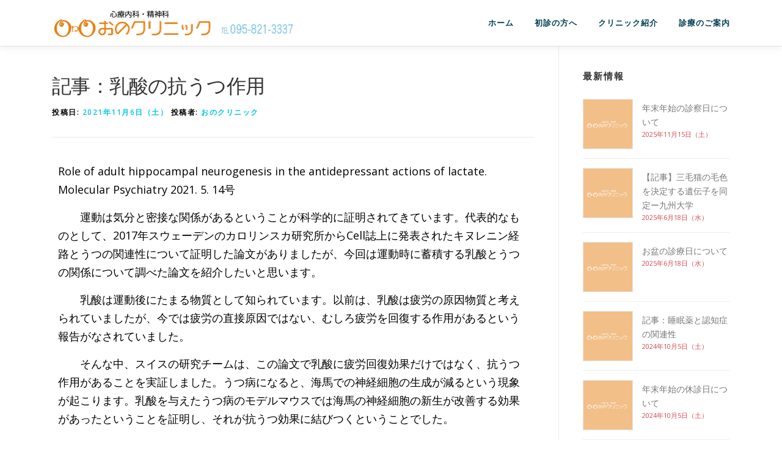

--- FILE ---
content_type: text/html; charset=UTF-8
request_url: https://ono-clinic-nagasaki.com/1230
body_size: 54590
content:
<!DOCTYPE html>
<html dir="ltr" lang="ja" prefix="og: https://ogp.me/ns#">
<head>
<meta charset="UTF-8">
<meta name="viewport" content="width=device-width, initial-scale=1">
<link rel="profile" href="http://gmpg.org/xfn/11">
<title>記事：乳酸の抗うつ作用 | おのクリニック</title>
	<style>img:is([sizes="auto" i], [sizes^="auto," i]) { contain-intrinsic-size: 3000px 1500px }</style>
	
		<!-- All in One SEO 4.9.0 - aioseo.com -->
	<meta name="robots" content="max-snippet:-1, max-image-preview:large, max-video-preview:-1" />
	<meta name="author" content="おのクリニック"/>
	<link rel="canonical" href="https://ono-clinic-nagasaki.com/1230" />
	<meta name="generator" content="All in One SEO (AIOSEO) 4.9.0" />
		<meta property="og:locale" content="ja_JP" />
		<meta property="og:site_name" content="おのクリニック | おのクリニックは心療内科・精神科のクリニックです。" />
		<meta property="og:type" content="article" />
		<meta property="og:title" content="記事：乳酸の抗うつ作用 | おのクリニック" />
		<meta property="og:url" content="https://ono-clinic-nagasaki.com/1230" />
		<meta property="og:image" content="https://ono-clinic-nagasaki.com/wp-content/uploads/2020/06/c87548fa44d70c6fc67e645d1c143da1.png" />
		<meta property="og:image:secure_url" content="https://ono-clinic-nagasaki.com/wp-content/uploads/2020/06/c87548fa44d70c6fc67e645d1c143da1.png" />
		<meta property="article:published_time" content="2021-11-06T07:13:10+00:00" />
		<meta property="article:modified_time" content="2021-11-06T07:17:16+00:00" />
		<meta name="twitter:card" content="summary" />
		<meta name="twitter:title" content="記事：乳酸の抗うつ作用 | おのクリニック" />
		<meta name="twitter:image" content="https://ono-clinic-nagasaki.com/wp-content/uploads/2020/06/c87548fa44d70c6fc67e645d1c143da1.png" />
		<script type="application/ld+json" class="aioseo-schema">
			{"@context":"https:\/\/schema.org","@graph":[{"@type":"Article","@id":"https:\/\/ono-clinic-nagasaki.com\/1230#article","name":"\u8a18\u4e8b\uff1a\u4e73\u9178\u306e\u6297\u3046\u3064\u4f5c\u7528 | \u304a\u306e\u30af\u30ea\u30cb\u30c3\u30af","headline":"\u8a18\u4e8b\uff1a\u4e73\u9178\u306e\u6297\u3046\u3064\u4f5c\u7528","author":{"@id":"https:\/\/ono-clinic-nagasaki.com\/author\/ono-clinic#author"},"publisher":{"@id":"https:\/\/ono-clinic-nagasaki.com\/#organization"},"image":{"@type":"ImageObject","url":"https:\/\/ono-clinic-nagasaki.com\/wp-content\/uploads\/2020\/06\/ono-thumbnail-2.png","width":800,"height":600},"datePublished":"2021-11-06T16:13:10+09:00","dateModified":"2021-11-06T16:17:16+09:00","inLanguage":"ja","mainEntityOfPage":{"@id":"https:\/\/ono-clinic-nagasaki.com\/1230#webpage"},"isPartOf":{"@id":"https:\/\/ono-clinic-nagasaki.com\/1230#webpage"},"articleSection":"\u30d6\u30ed\u30b0"},{"@type":"BreadcrumbList","@id":"https:\/\/ono-clinic-nagasaki.com\/1230#breadcrumblist","itemListElement":[{"@type":"ListItem","@id":"https:\/\/ono-clinic-nagasaki.com#listItem","position":1,"name":"Home","item":"https:\/\/ono-clinic-nagasaki.com","nextItem":{"@type":"ListItem","@id":"https:\/\/ono-clinic-nagasaki.com\/category\/blog#listItem","name":"\u30d6\u30ed\u30b0"}},{"@type":"ListItem","@id":"https:\/\/ono-clinic-nagasaki.com\/category\/blog#listItem","position":2,"name":"\u30d6\u30ed\u30b0","item":"https:\/\/ono-clinic-nagasaki.com\/category\/blog","nextItem":{"@type":"ListItem","@id":"https:\/\/ono-clinic-nagasaki.com\/1230#listItem","name":"\u8a18\u4e8b\uff1a\u4e73\u9178\u306e\u6297\u3046\u3064\u4f5c\u7528"},"previousItem":{"@type":"ListItem","@id":"https:\/\/ono-clinic-nagasaki.com#listItem","name":"Home"}},{"@type":"ListItem","@id":"https:\/\/ono-clinic-nagasaki.com\/1230#listItem","position":3,"name":"\u8a18\u4e8b\uff1a\u4e73\u9178\u306e\u6297\u3046\u3064\u4f5c\u7528","previousItem":{"@type":"ListItem","@id":"https:\/\/ono-clinic-nagasaki.com\/category\/blog#listItem","name":"\u30d6\u30ed\u30b0"}}]},{"@type":"Organization","@id":"https:\/\/ono-clinic-nagasaki.com\/#organization","name":"\u304a\u306e\u30af\u30ea\u30cb\u30c3\u30af","description":"\u304a\u306e\u30af\u30ea\u30cb\u30c3\u30af\u306f\u5fc3\u7642\u5185\u79d1\u30fb\u7cbe\u795e\u79d1\u306e\u30af\u30ea\u30cb\u30c3\u30af\u3067\u3059\u3002","url":"https:\/\/ono-clinic-nagasaki.com\/","logo":{"@type":"ImageObject","url":"https:\/\/ono-clinic-nagasaki.com\/wp-content\/uploads\/2020\/06\/c87548fa44d70c6fc67e645d1c143da1.png","@id":"https:\/\/ono-clinic-nagasaki.com\/1230\/#organizationLogo","width":398,"height":50},"image":{"@id":"https:\/\/ono-clinic-nagasaki.com\/1230\/#organizationLogo"}},{"@type":"Person","@id":"https:\/\/ono-clinic-nagasaki.com\/author\/ono-clinic#author","url":"https:\/\/ono-clinic-nagasaki.com\/author\/ono-clinic","name":"\u304a\u306e\u30af\u30ea\u30cb\u30c3\u30af","image":{"@type":"ImageObject","@id":"https:\/\/ono-clinic-nagasaki.com\/1230#authorImage","url":"https:\/\/secure.gravatar.com\/avatar\/1ed8ce70b110375480da3c260b554b462049ea0a46317c558a384c9cbaf020ae?s=96&d=mm&r=g","width":96,"height":96,"caption":"\u304a\u306e\u30af\u30ea\u30cb\u30c3\u30af"}},{"@type":"WebPage","@id":"https:\/\/ono-clinic-nagasaki.com\/1230#webpage","url":"https:\/\/ono-clinic-nagasaki.com\/1230","name":"\u8a18\u4e8b\uff1a\u4e73\u9178\u306e\u6297\u3046\u3064\u4f5c\u7528 | \u304a\u306e\u30af\u30ea\u30cb\u30c3\u30af","inLanguage":"ja","isPartOf":{"@id":"https:\/\/ono-clinic-nagasaki.com\/#website"},"breadcrumb":{"@id":"https:\/\/ono-clinic-nagasaki.com\/1230#breadcrumblist"},"author":{"@id":"https:\/\/ono-clinic-nagasaki.com\/author\/ono-clinic#author"},"creator":{"@id":"https:\/\/ono-clinic-nagasaki.com\/author\/ono-clinic#author"},"image":{"@type":"ImageObject","url":"https:\/\/ono-clinic-nagasaki.com\/wp-content\/uploads\/2020\/06\/ono-thumbnail-2.png","@id":"https:\/\/ono-clinic-nagasaki.com\/1230\/#mainImage","width":800,"height":600},"primaryImageOfPage":{"@id":"https:\/\/ono-clinic-nagasaki.com\/1230#mainImage"},"datePublished":"2021-11-06T16:13:10+09:00","dateModified":"2021-11-06T16:17:16+09:00"},{"@type":"WebSite","@id":"https:\/\/ono-clinic-nagasaki.com\/#website","url":"https:\/\/ono-clinic-nagasaki.com\/","name":"\u304a\u306e\u30af\u30ea\u30cb\u30c3\u30af","description":"\u304a\u306e\u30af\u30ea\u30cb\u30c3\u30af\u306f\u5fc3\u7642\u5185\u79d1\u30fb\u7cbe\u795e\u79d1\u306e\u30af\u30ea\u30cb\u30c3\u30af\u3067\u3059\u3002","inLanguage":"ja","publisher":{"@id":"https:\/\/ono-clinic-nagasaki.com\/#organization"}}]}
		</script>
		<!-- All in One SEO -->

<link rel='dns-prefetch' href='//fonts.googleapis.com' />
<link rel="alternate" type="application/rss+xml" title="おのクリニック &raquo; フィード" href="https://ono-clinic-nagasaki.com/feed" />
<link rel="alternate" type="application/rss+xml" title="おのクリニック &raquo; コメントフィード" href="https://ono-clinic-nagasaki.com/comments/feed" />
<link rel="alternate" type="application/rss+xml" title="おのクリニック &raquo; 記事：乳酸の抗うつ作用 のコメントのフィード" href="https://ono-clinic-nagasaki.com/1230/feed" />
<meta name="description" content="Role of adult hippocampal neurogenesis in the antidepressant actions of lactate. Molecular Psychiatry 2021. 5. 14号　　運動は気分と密接な関係があるということが科学的に証明されてきています。代表的なものとして、2017年スウェーデンのカロリンスカ研究所からCell誌上に発表されたキヌレニン経路とうつの関連性について証明した論文がありましたが、今回は運動時に蓄積する" /><script type="text/javascript">
/* <![CDATA[ */
window._wpemojiSettings = {"baseUrl":"https:\/\/s.w.org\/images\/core\/emoji\/16.0.1\/72x72\/","ext":".png","svgUrl":"https:\/\/s.w.org\/images\/core\/emoji\/16.0.1\/svg\/","svgExt":".svg","source":{"concatemoji":"https:\/\/ono-clinic-nagasaki.com\/wp-includes\/js\/wp-emoji-release.min.js?ver=6.8.3"}};
/*! This file is auto-generated */
!function(s,n){var o,i,e;function c(e){try{var t={supportTests:e,timestamp:(new Date).valueOf()};sessionStorage.setItem(o,JSON.stringify(t))}catch(e){}}function p(e,t,n){e.clearRect(0,0,e.canvas.width,e.canvas.height),e.fillText(t,0,0);var t=new Uint32Array(e.getImageData(0,0,e.canvas.width,e.canvas.height).data),a=(e.clearRect(0,0,e.canvas.width,e.canvas.height),e.fillText(n,0,0),new Uint32Array(e.getImageData(0,0,e.canvas.width,e.canvas.height).data));return t.every(function(e,t){return e===a[t]})}function u(e,t){e.clearRect(0,0,e.canvas.width,e.canvas.height),e.fillText(t,0,0);for(var n=e.getImageData(16,16,1,1),a=0;a<n.data.length;a++)if(0!==n.data[a])return!1;return!0}function f(e,t,n,a){switch(t){case"flag":return n(e,"\ud83c\udff3\ufe0f\u200d\u26a7\ufe0f","\ud83c\udff3\ufe0f\u200b\u26a7\ufe0f")?!1:!n(e,"\ud83c\udde8\ud83c\uddf6","\ud83c\udde8\u200b\ud83c\uddf6")&&!n(e,"\ud83c\udff4\udb40\udc67\udb40\udc62\udb40\udc65\udb40\udc6e\udb40\udc67\udb40\udc7f","\ud83c\udff4\u200b\udb40\udc67\u200b\udb40\udc62\u200b\udb40\udc65\u200b\udb40\udc6e\u200b\udb40\udc67\u200b\udb40\udc7f");case"emoji":return!a(e,"\ud83e\udedf")}return!1}function g(e,t,n,a){var r="undefined"!=typeof WorkerGlobalScope&&self instanceof WorkerGlobalScope?new OffscreenCanvas(300,150):s.createElement("canvas"),o=r.getContext("2d",{willReadFrequently:!0}),i=(o.textBaseline="top",o.font="600 32px Arial",{});return e.forEach(function(e){i[e]=t(o,e,n,a)}),i}function t(e){var t=s.createElement("script");t.src=e,t.defer=!0,s.head.appendChild(t)}"undefined"!=typeof Promise&&(o="wpEmojiSettingsSupports",i=["flag","emoji"],n.supports={everything:!0,everythingExceptFlag:!0},e=new Promise(function(e){s.addEventListener("DOMContentLoaded",e,{once:!0})}),new Promise(function(t){var n=function(){try{var e=JSON.parse(sessionStorage.getItem(o));if("object"==typeof e&&"number"==typeof e.timestamp&&(new Date).valueOf()<e.timestamp+604800&&"object"==typeof e.supportTests)return e.supportTests}catch(e){}return null}();if(!n){if("undefined"!=typeof Worker&&"undefined"!=typeof OffscreenCanvas&&"undefined"!=typeof URL&&URL.createObjectURL&&"undefined"!=typeof Blob)try{var e="postMessage("+g.toString()+"("+[JSON.stringify(i),f.toString(),p.toString(),u.toString()].join(",")+"));",a=new Blob([e],{type:"text/javascript"}),r=new Worker(URL.createObjectURL(a),{name:"wpTestEmojiSupports"});return void(r.onmessage=function(e){c(n=e.data),r.terminate(),t(n)})}catch(e){}c(n=g(i,f,p,u))}t(n)}).then(function(e){for(var t in e)n.supports[t]=e[t],n.supports.everything=n.supports.everything&&n.supports[t],"flag"!==t&&(n.supports.everythingExceptFlag=n.supports.everythingExceptFlag&&n.supports[t]);n.supports.everythingExceptFlag=n.supports.everythingExceptFlag&&!n.supports.flag,n.DOMReady=!1,n.readyCallback=function(){n.DOMReady=!0}}).then(function(){return e}).then(function(){var e;n.supports.everything||(n.readyCallback(),(e=n.source||{}).concatemoji?t(e.concatemoji):e.wpemoji&&e.twemoji&&(t(e.twemoji),t(e.wpemoji)))}))}((window,document),window._wpemojiSettings);
/* ]]> */
</script>
<link rel='stylesheet' id='vkExUnit_common_style-css' href='https://ono-clinic-nagasaki.com/wp-content/plugins/vk-all-in-one-expansion-unit/assets/css/vkExUnit_style.css?ver=9.112.3.0' type='text/css' media='all' />
<style id='vkExUnit_common_style-inline-css' type='text/css'>
:root {--ver_page_top_button_url:url(https://ono-clinic-nagasaki.com/wp-content/plugins/vk-all-in-one-expansion-unit/assets/images/to-top-btn-icon.svg);}@font-face {font-weight: normal;font-style: normal;font-family: "vk_sns";src: url("https://ono-clinic-nagasaki.com/wp-content/plugins/vk-all-in-one-expansion-unit/inc/sns/icons/fonts/vk_sns.eot?-bq20cj");src: url("https://ono-clinic-nagasaki.com/wp-content/plugins/vk-all-in-one-expansion-unit/inc/sns/icons/fonts/vk_sns.eot?#iefix-bq20cj") format("embedded-opentype"),url("https://ono-clinic-nagasaki.com/wp-content/plugins/vk-all-in-one-expansion-unit/inc/sns/icons/fonts/vk_sns.woff?-bq20cj") format("woff"),url("https://ono-clinic-nagasaki.com/wp-content/plugins/vk-all-in-one-expansion-unit/inc/sns/icons/fonts/vk_sns.ttf?-bq20cj") format("truetype"),url("https://ono-clinic-nagasaki.com/wp-content/plugins/vk-all-in-one-expansion-unit/inc/sns/icons/fonts/vk_sns.svg?-bq20cj#vk_sns") format("svg");}
.veu_promotion-alert__content--text {border: 1px solid rgba(0,0,0,0.125);padding: 0.5em 1em;border-radius: var(--vk-size-radius);margin-bottom: var(--vk-margin-block-bottom);font-size: 0.875rem;}/* Alert Content部分に段落タグを入れた場合に最後の段落の余白を0にする */.veu_promotion-alert__content--text p:last-of-type{margin-bottom:0;margin-top: 0;}
</style>
<style id='wp-emoji-styles-inline-css' type='text/css'>

	img.wp-smiley, img.emoji {
		display: inline !important;
		border: none !important;
		box-shadow: none !important;
		height: 1em !important;
		width: 1em !important;
		margin: 0 0.07em !important;
		vertical-align: -0.1em !important;
		background: none !important;
		padding: 0 !important;
	}
</style>
<style id='classic-theme-styles-inline-css' type='text/css'>
/*! This file is auto-generated */
.wp-block-button__link{color:#fff;background-color:#32373c;border-radius:9999px;box-shadow:none;text-decoration:none;padding:calc(.667em + 2px) calc(1.333em + 2px);font-size:1.125em}.wp-block-file__button{background:#32373c;color:#fff;text-decoration:none}
</style>
<link rel='stylesheet' id='aioseo/css/src/vue/standalone/blocks/table-of-contents/global.scss-css' href='https://ono-clinic-nagasaki.com/wp-content/plugins/all-in-one-seo-pack/dist/Lite/assets/css/table-of-contents/global.e90f6d47.css?ver=4.9.0' type='text/css' media='all' />
<style id='global-styles-inline-css' type='text/css'>
:root{--wp--preset--aspect-ratio--square: 1;--wp--preset--aspect-ratio--4-3: 4/3;--wp--preset--aspect-ratio--3-4: 3/4;--wp--preset--aspect-ratio--3-2: 3/2;--wp--preset--aspect-ratio--2-3: 2/3;--wp--preset--aspect-ratio--16-9: 16/9;--wp--preset--aspect-ratio--9-16: 9/16;--wp--preset--color--black: #000000;--wp--preset--color--cyan-bluish-gray: #abb8c3;--wp--preset--color--white: #ffffff;--wp--preset--color--pale-pink: #f78da7;--wp--preset--color--vivid-red: #cf2e2e;--wp--preset--color--luminous-vivid-orange: #ff6900;--wp--preset--color--luminous-vivid-amber: #fcb900;--wp--preset--color--light-green-cyan: #7bdcb5;--wp--preset--color--vivid-green-cyan: #00d084;--wp--preset--color--pale-cyan-blue: #8ed1fc;--wp--preset--color--vivid-cyan-blue: #0693e3;--wp--preset--color--vivid-purple: #9b51e0;--wp--preset--gradient--vivid-cyan-blue-to-vivid-purple: linear-gradient(135deg,rgba(6,147,227,1) 0%,rgb(155,81,224) 100%);--wp--preset--gradient--light-green-cyan-to-vivid-green-cyan: linear-gradient(135deg,rgb(122,220,180) 0%,rgb(0,208,130) 100%);--wp--preset--gradient--luminous-vivid-amber-to-luminous-vivid-orange: linear-gradient(135deg,rgba(252,185,0,1) 0%,rgba(255,105,0,1) 100%);--wp--preset--gradient--luminous-vivid-orange-to-vivid-red: linear-gradient(135deg,rgba(255,105,0,1) 0%,rgb(207,46,46) 100%);--wp--preset--gradient--very-light-gray-to-cyan-bluish-gray: linear-gradient(135deg,rgb(238,238,238) 0%,rgb(169,184,195) 100%);--wp--preset--gradient--cool-to-warm-spectrum: linear-gradient(135deg,rgb(74,234,220) 0%,rgb(151,120,209) 20%,rgb(207,42,186) 40%,rgb(238,44,130) 60%,rgb(251,105,98) 80%,rgb(254,248,76) 100%);--wp--preset--gradient--blush-light-purple: linear-gradient(135deg,rgb(255,206,236) 0%,rgb(152,150,240) 100%);--wp--preset--gradient--blush-bordeaux: linear-gradient(135deg,rgb(254,205,165) 0%,rgb(254,45,45) 50%,rgb(107,0,62) 100%);--wp--preset--gradient--luminous-dusk: linear-gradient(135deg,rgb(255,203,112) 0%,rgb(199,81,192) 50%,rgb(65,88,208) 100%);--wp--preset--gradient--pale-ocean: linear-gradient(135deg,rgb(255,245,203) 0%,rgb(182,227,212) 50%,rgb(51,167,181) 100%);--wp--preset--gradient--electric-grass: linear-gradient(135deg,rgb(202,248,128) 0%,rgb(113,206,126) 100%);--wp--preset--gradient--midnight: linear-gradient(135deg,rgb(2,3,129) 0%,rgb(40,116,252) 100%);--wp--preset--font-size--small: 13px;--wp--preset--font-size--medium: 20px;--wp--preset--font-size--large: 36px;--wp--preset--font-size--x-large: 42px;--wp--preset--spacing--20: 0.44rem;--wp--preset--spacing--30: 0.67rem;--wp--preset--spacing--40: 1rem;--wp--preset--spacing--50: 1.5rem;--wp--preset--spacing--60: 2.25rem;--wp--preset--spacing--70: 3.38rem;--wp--preset--spacing--80: 5.06rem;--wp--preset--shadow--natural: 6px 6px 9px rgba(0, 0, 0, 0.2);--wp--preset--shadow--deep: 12px 12px 50px rgba(0, 0, 0, 0.4);--wp--preset--shadow--sharp: 6px 6px 0px rgba(0, 0, 0, 0.2);--wp--preset--shadow--outlined: 6px 6px 0px -3px rgba(255, 255, 255, 1), 6px 6px rgba(0, 0, 0, 1);--wp--preset--shadow--crisp: 6px 6px 0px rgba(0, 0, 0, 1);}:where(.is-layout-flex){gap: 0.5em;}:where(.is-layout-grid){gap: 0.5em;}body .is-layout-flex{display: flex;}.is-layout-flex{flex-wrap: wrap;align-items: center;}.is-layout-flex > :is(*, div){margin: 0;}body .is-layout-grid{display: grid;}.is-layout-grid > :is(*, div){margin: 0;}:where(.wp-block-columns.is-layout-flex){gap: 2em;}:where(.wp-block-columns.is-layout-grid){gap: 2em;}:where(.wp-block-post-template.is-layout-flex){gap: 1.25em;}:where(.wp-block-post-template.is-layout-grid){gap: 1.25em;}.has-black-color{color: var(--wp--preset--color--black) !important;}.has-cyan-bluish-gray-color{color: var(--wp--preset--color--cyan-bluish-gray) !important;}.has-white-color{color: var(--wp--preset--color--white) !important;}.has-pale-pink-color{color: var(--wp--preset--color--pale-pink) !important;}.has-vivid-red-color{color: var(--wp--preset--color--vivid-red) !important;}.has-luminous-vivid-orange-color{color: var(--wp--preset--color--luminous-vivid-orange) !important;}.has-luminous-vivid-amber-color{color: var(--wp--preset--color--luminous-vivid-amber) !important;}.has-light-green-cyan-color{color: var(--wp--preset--color--light-green-cyan) !important;}.has-vivid-green-cyan-color{color: var(--wp--preset--color--vivid-green-cyan) !important;}.has-pale-cyan-blue-color{color: var(--wp--preset--color--pale-cyan-blue) !important;}.has-vivid-cyan-blue-color{color: var(--wp--preset--color--vivid-cyan-blue) !important;}.has-vivid-purple-color{color: var(--wp--preset--color--vivid-purple) !important;}.has-black-background-color{background-color: var(--wp--preset--color--black) !important;}.has-cyan-bluish-gray-background-color{background-color: var(--wp--preset--color--cyan-bluish-gray) !important;}.has-white-background-color{background-color: var(--wp--preset--color--white) !important;}.has-pale-pink-background-color{background-color: var(--wp--preset--color--pale-pink) !important;}.has-vivid-red-background-color{background-color: var(--wp--preset--color--vivid-red) !important;}.has-luminous-vivid-orange-background-color{background-color: var(--wp--preset--color--luminous-vivid-orange) !important;}.has-luminous-vivid-amber-background-color{background-color: var(--wp--preset--color--luminous-vivid-amber) !important;}.has-light-green-cyan-background-color{background-color: var(--wp--preset--color--light-green-cyan) !important;}.has-vivid-green-cyan-background-color{background-color: var(--wp--preset--color--vivid-green-cyan) !important;}.has-pale-cyan-blue-background-color{background-color: var(--wp--preset--color--pale-cyan-blue) !important;}.has-vivid-cyan-blue-background-color{background-color: var(--wp--preset--color--vivid-cyan-blue) !important;}.has-vivid-purple-background-color{background-color: var(--wp--preset--color--vivid-purple) !important;}.has-black-border-color{border-color: var(--wp--preset--color--black) !important;}.has-cyan-bluish-gray-border-color{border-color: var(--wp--preset--color--cyan-bluish-gray) !important;}.has-white-border-color{border-color: var(--wp--preset--color--white) !important;}.has-pale-pink-border-color{border-color: var(--wp--preset--color--pale-pink) !important;}.has-vivid-red-border-color{border-color: var(--wp--preset--color--vivid-red) !important;}.has-luminous-vivid-orange-border-color{border-color: var(--wp--preset--color--luminous-vivid-orange) !important;}.has-luminous-vivid-amber-border-color{border-color: var(--wp--preset--color--luminous-vivid-amber) !important;}.has-light-green-cyan-border-color{border-color: var(--wp--preset--color--light-green-cyan) !important;}.has-vivid-green-cyan-border-color{border-color: var(--wp--preset--color--vivid-green-cyan) !important;}.has-pale-cyan-blue-border-color{border-color: var(--wp--preset--color--pale-cyan-blue) !important;}.has-vivid-cyan-blue-border-color{border-color: var(--wp--preset--color--vivid-cyan-blue) !important;}.has-vivid-purple-border-color{border-color: var(--wp--preset--color--vivid-purple) !important;}.has-vivid-cyan-blue-to-vivid-purple-gradient-background{background: var(--wp--preset--gradient--vivid-cyan-blue-to-vivid-purple) !important;}.has-light-green-cyan-to-vivid-green-cyan-gradient-background{background: var(--wp--preset--gradient--light-green-cyan-to-vivid-green-cyan) !important;}.has-luminous-vivid-amber-to-luminous-vivid-orange-gradient-background{background: var(--wp--preset--gradient--luminous-vivid-amber-to-luminous-vivid-orange) !important;}.has-luminous-vivid-orange-to-vivid-red-gradient-background{background: var(--wp--preset--gradient--luminous-vivid-orange-to-vivid-red) !important;}.has-very-light-gray-to-cyan-bluish-gray-gradient-background{background: var(--wp--preset--gradient--very-light-gray-to-cyan-bluish-gray) !important;}.has-cool-to-warm-spectrum-gradient-background{background: var(--wp--preset--gradient--cool-to-warm-spectrum) !important;}.has-blush-light-purple-gradient-background{background: var(--wp--preset--gradient--blush-light-purple) !important;}.has-blush-bordeaux-gradient-background{background: var(--wp--preset--gradient--blush-bordeaux) !important;}.has-luminous-dusk-gradient-background{background: var(--wp--preset--gradient--luminous-dusk) !important;}.has-pale-ocean-gradient-background{background: var(--wp--preset--gradient--pale-ocean) !important;}.has-electric-grass-gradient-background{background: var(--wp--preset--gradient--electric-grass) !important;}.has-midnight-gradient-background{background: var(--wp--preset--gradient--midnight) !important;}.has-small-font-size{font-size: var(--wp--preset--font-size--small) !important;}.has-medium-font-size{font-size: var(--wp--preset--font-size--medium) !important;}.has-large-font-size{font-size: var(--wp--preset--font-size--large) !important;}.has-x-large-font-size{font-size: var(--wp--preset--font-size--x-large) !important;}
:where(.wp-block-post-template.is-layout-flex){gap: 1.25em;}:where(.wp-block-post-template.is-layout-grid){gap: 1.25em;}
:where(.wp-block-columns.is-layout-flex){gap: 2em;}:where(.wp-block-columns.is-layout-grid){gap: 2em;}
:root :where(.wp-block-pullquote){font-size: 1.5em;line-height: 1.6;}
</style>
<link rel='stylesheet' id='dashicons-css' href='https://ono-clinic-nagasaki.com/wp-includes/css/dashicons.min.css?ver=6.8.3' type='text/css' media='all' />
<link rel='stylesheet' id='htbbootstrap-css' href='https://ono-clinic-nagasaki.com/wp-content/plugins/ht-mega-for-elementor/assets/css/htbbootstrap.css?ver=3.0.0' type='text/css' media='all' />
<link rel='stylesheet' id='font-awesome-css' href='https://ono-clinic-nagasaki.com/wp-content/plugins/elementor/assets/lib/font-awesome/css/font-awesome.min.css?ver=4.7.0' type='text/css' media='all' />
<link rel='stylesheet' id='htmega-animation-css' href='https://ono-clinic-nagasaki.com/wp-content/plugins/ht-mega-for-elementor/assets/css/animation.css?ver=3.0.0' type='text/css' media='all' />
<link rel='stylesheet' id='htmega-keyframes-css' href='https://ono-clinic-nagasaki.com/wp-content/plugins/ht-mega-for-elementor/assets/css/htmega-keyframes.css?ver=3.0.0' type='text/css' media='all' />
<link rel='stylesheet' id='htmega-global-style-min-css' href='https://ono-clinic-nagasaki.com/wp-content/plugins/ht-mega-for-elementor/assets/css/htmega-global-style.min.css?ver=3.0.0' type='text/css' media='all' />
<link rel='stylesheet' id='onepress-fonts-css' href='https://fonts.googleapis.com/css?family=Raleway%3A400%2C500%2C600%2C700%2C300%2C100%2C800%2C900%7COpen+Sans%3A400%2C300%2C300italic%2C400italic%2C600%2C600italic%2C700%2C700italic&#038;subset=latin%2Clatin-ext&#038;display=swap&#038;ver=2.3.15' type='text/css' media='all' />
<link rel='stylesheet' id='onepress-animate-css' href='https://ono-clinic-nagasaki.com/wp-content/themes/onepress/assets/css/animate.min.css?ver=2.3.15' type='text/css' media='all' />
<link rel='stylesheet' id='onepress-fa-css' href='https://ono-clinic-nagasaki.com/wp-content/themes/onepress/assets/fontawesome-v6/css/all.min.css?ver=6.5.1' type='text/css' media='all' />
<link rel='stylesheet' id='onepress-fa-shims-css' href='https://ono-clinic-nagasaki.com/wp-content/themes/onepress/assets/fontawesome-v6/css/v4-shims.min.css?ver=6.5.1' type='text/css' media='all' />
<link rel='stylesheet' id='onepress-bootstrap-css' href='https://ono-clinic-nagasaki.com/wp-content/themes/onepress/assets/css/bootstrap.min.css?ver=2.3.15' type='text/css' media='all' />
<link rel='stylesheet' id='onepress-style-css' href='https://ono-clinic-nagasaki.com/wp-content/themes/onepress/style.css?ver=6.8.3' type='text/css' media='all' />
<style id='onepress-style-inline-css' type='text/css'>
#main .video-section section.hero-slideshow-wrapper{background:transparent}.hero-slideshow-wrapper:after{position:absolute;top:0px;left:0px;width:100%;height:100%;background-color:rgba(0,0,0,0.3);display:block;content:""}#parallax-hero .jarallax-container .parallax-bg:before{background-color:rgba(0,0,0,0.3)}.body-desktop .parallax-hero .hero-slideshow-wrapper:after{display:none!important}#parallax-hero>.parallax-bg::before{background-color:rgba(0,0,0,0.3);opacity:1}.body-desktop .parallax-hero .hero-slideshow-wrapper:after{display:none!important}.feature-item:hover .icon-background-default{color:#003e53}.page-header:not(.page--cover){text-align:left}.onepress-menu>li>a{color:#003e53}.site-footer{background-color:#03c4eb}.site-footer .footer-connect .follow-heading,.site-footer .footer-social a{color:rgba(255,255,255,0.9)}#footer-widgets{color:#ffffff}#footer-widgets .widget-title{color:#dd9933}#footer-widgets .sidebar .widget a{color:#ffffff}#footer-widgets .sidebar .widget a:hover{color:#03c4eb}.gallery-carousel .g-item{padding:0px 10px}.gallery-carousel-wrap{margin-left:-10px;margin-right:-10px}.gallery-grid .g-item,.gallery-masonry .g-item .inner{padding:10px}.gallery-grid-wrap,.gallery-masonry-wrap{margin-left:-10px;margin-right:-10px}.gallery-justified-wrap{margin-left:-20px;margin-right:-20px}
</style>
<link rel='stylesheet' id='onepress-gallery-lightgallery-css' href='https://ono-clinic-nagasaki.com/wp-content/themes/onepress/assets/css/lightgallery.css?ver=6.8.3' type='text/css' media='all' />
<link rel='stylesheet' id='elementor-icons-css' href='https://ono-clinic-nagasaki.com/wp-content/plugins/elementor/assets/lib/eicons/css/elementor-icons.min.css?ver=5.44.0' type='text/css' media='all' />
<link rel='stylesheet' id='elementor-frontend-css' href='https://ono-clinic-nagasaki.com/wp-content/plugins/elementor/assets/css/frontend.min.css?ver=3.33.0' type='text/css' media='all' />
<link rel='stylesheet' id='elementor-post-9-css' href='https://ono-clinic-nagasaki.com/wp-content/uploads/elementor/css/post-9.css?ver=1763182240' type='text/css' media='all' />
<link rel='stylesheet' id='chld_thm_cfg_child-css' href='https://ono-clinic-nagasaki.com/wp-content/themes/onoclinic-onepress/style.css?ver=6.8.3' type='text/css' media='all' />
<link rel='stylesheet' id='elementor-gf-local-roboto-css' href='https://ono-clinic-nagasaki.com/wp-content/uploads/elementor/google-fonts/css/roboto.css?ver=1747106258' type='text/css' media='all' />
<link rel='stylesheet' id='elementor-gf-local-robotoslab-css' href='https://ono-clinic-nagasaki.com/wp-content/uploads/elementor/google-fonts/css/robotoslab.css?ver=1747106262' type='text/css' media='all' />
<script type="text/javascript" src="https://ono-clinic-nagasaki.com/wp-includes/js/tinymce/tinymce.min.js?ver=49110-20250317" id="wp-tinymce-root-js"></script>
<script type="text/javascript" src="https://ono-clinic-nagasaki.com/wp-includes/js/tinymce/plugins/compat3x/plugin.min.js?ver=49110-20250317" id="wp-tinymce-js"></script>
<script type="text/javascript" src="https://ono-clinic-nagasaki.com/wp-includes/js/jquery/jquery.min.js?ver=3.7.1" id="jquery-core-js"></script>
<script type="text/javascript" src="https://ono-clinic-nagasaki.com/wp-includes/js/jquery/jquery-migrate.min.js?ver=3.4.1" id="jquery-migrate-js"></script>
<link rel="https://api.w.org/" href="https://ono-clinic-nagasaki.com/wp-json/" /><link rel="alternate" title="JSON" type="application/json" href="https://ono-clinic-nagasaki.com/wp-json/wp/v2/posts/1230" /><link rel="EditURI" type="application/rsd+xml" title="RSD" href="https://ono-clinic-nagasaki.com/xmlrpc.php?rsd" />
<meta name="generator" content="WordPress 6.8.3" />
<link rel='shortlink' href='https://ono-clinic-nagasaki.com/?p=1230' />
<link rel="alternate" title="oEmbed (JSON)" type="application/json+oembed" href="https://ono-clinic-nagasaki.com/wp-json/oembed/1.0/embed?url=https%3A%2F%2Fono-clinic-nagasaki.com%2F1230" />
<link rel="alternate" title="oEmbed (XML)" type="text/xml+oembed" href="https://ono-clinic-nagasaki.com/wp-json/oembed/1.0/embed?url=https%3A%2F%2Fono-clinic-nagasaki.com%2F1230&#038;format=xml" />
<meta name="viewport" content="initial-scale=1, viewport-fit=cover">
<!-- Analytics by WP Statistics - https://wp-statistics.com -->
<link rel="pingback" href="https://ono-clinic-nagasaki.com/xmlrpc.php"><meta name="generator" content="Elementor 3.33.0; features: additional_custom_breakpoints; settings: css_print_method-external, google_font-enabled, font_display-auto">
			<style>
				.e-con.e-parent:nth-of-type(n+4):not(.e-lazyloaded):not(.e-no-lazyload),
				.e-con.e-parent:nth-of-type(n+4):not(.e-lazyloaded):not(.e-no-lazyload) * {
					background-image: none !important;
				}
				@media screen and (max-height: 1024px) {
					.e-con.e-parent:nth-of-type(n+3):not(.e-lazyloaded):not(.e-no-lazyload),
					.e-con.e-parent:nth-of-type(n+3):not(.e-lazyloaded):not(.e-no-lazyload) * {
						background-image: none !important;
					}
				}
				@media screen and (max-height: 640px) {
					.e-con.e-parent:nth-of-type(n+2):not(.e-lazyloaded):not(.e-no-lazyload),
					.e-con.e-parent:nth-of-type(n+2):not(.e-lazyloaded):not(.e-no-lazyload) * {
						background-image: none !important;
					}
				}
			</style>
			<link rel="icon" href="https://ono-clinic-nagasaki.com/wp-content/uploads/2020/03/cropped-ono-clinic-siteicon-32x32.png" sizes="32x32" />
<link rel="icon" href="https://ono-clinic-nagasaki.com/wp-content/uploads/2020/03/cropped-ono-clinic-siteicon-192x192.png" sizes="192x192" />
<link rel="apple-touch-icon" href="https://ono-clinic-nagasaki.com/wp-content/uploads/2020/03/cropped-ono-clinic-siteicon-180x180.png" />
<meta name="msapplication-TileImage" content="https://ono-clinic-nagasaki.com/wp-content/uploads/2020/03/cropped-ono-clinic-siteicon-270x270.png" />
<!-- [ VK All in One Expansion Unit Article Structure Data ] --><script type="application/ld+json">{"@context":"https://schema.org/","@type":"Article","headline":"記事：乳酸の抗うつ作用","image":"https://ono-clinic-nagasaki.com/wp-content/uploads/2020/06/ono-thumbnail-2.png","datePublished":"2021-11-06T16:13:10+09:00","dateModified":"2021-11-06T16:17:16+09:00","author":{"@type":"","name":"おのクリニック","url":"https://ono-clinic-nagasaki.com/","sameAs":""}}</script><!-- [ / VK All in One Expansion Unit Article Structure Data ] --></head>

<body class="wp-singular post-template-default single single-post postid-1230 single-format-standard wp-custom-logo wp-theme-onepress wp-child-theme-onoclinic-onepress group-blog elementor-default elementor-kit-9 elementor-page elementor-page-1230">
<div id="page" class="hfeed site">
	<a class="skip-link screen-reader-text" href="#content">コンテンツへスキップ</a>
	<div id="header-section" class="h-on-top no-transparent">		<header id="masthead" class="site-header header-contained is-sticky no-scroll no-t h-on-top" role="banner">
			<div class="container">
				<div class="site-branding">
					<div class="site-brand-inner has-logo-img no-desc"><div class="site-logo-div"><a href="https://ono-clinic-nagasaki.com/" class="custom-logo-link  no-t-logo" rel="home" itemprop="url"><img width="398" height="50" src="https://ono-clinic-nagasaki.com/wp-content/uploads/2020/06/c87548fa44d70c6fc67e645d1c143da1.png" class="custom-logo" alt="おのクリニック" itemprop="logo" decoding="async" srcset="https://ono-clinic-nagasaki.com/wp-content/uploads/2020/06/c87548fa44d70c6fc67e645d1c143da1.png 398w, https://ono-clinic-nagasaki.com/wp-content/uploads/2020/06/c87548fa44d70c6fc67e645d1c143da1-300x38.png 300w, https://ono-clinic-nagasaki.com/wp-content/uploads/2020/06/c87548fa44d70c6fc67e645d1c143da1-396x50.png 396w" sizes="(max-width: 398px) 100vw, 398px" /></a></div></div>				</div>
				<div class="header-right-wrapper">
					<a href="#0" id="nav-toggle">メニュー<span></span></a>
					<nav id="site-navigation" class="main-navigation" role="navigation">
						<ul class="onepress-menu">
							<li id="menu-item-191" class="menu-item menu-item-type-post_type menu-item-object-page menu-item-home menu-item-191"><a href="https://ono-clinic-nagasaki.com/">ホーム</a></li>
<li id="menu-item-128" class="menu-item menu-item-type-post_type menu-item-object-page menu-item-128"><a href="https://ono-clinic-nagasaki.com/first">初診の方へ</a></li>
<li id="menu-item-43" class="menu-item menu-item-type-post_type menu-item-object-page menu-item-43"><a href="https://ono-clinic-nagasaki.com/profile">クリニック紹介</a></li>
<li id="menu-item-38" class="menu-item menu-item-type-post_type menu-item-object-page menu-item-38"><a href="https://ono-clinic-nagasaki.com/diagnosis">診療のご案内</a></li>
						</ul>
					</nav>

				</div>
			</div>
		</header>
		</div>
	<div id="content" class="site-content">

		
		<div id="content-inside" class="container right-sidebar">
			<div id="primary" class="content-area">
				<main id="main" class="site-main" role="main">

				
					<article id="post-1230" class="post-1230 post type-post status-publish format-standard has-post-thumbnail hentry category-blog">
	<header class="entry-header">
		<h1 class="entry-title">記事：乳酸の抗うつ作用</h1>        		<div class="entry-meta">
			<span class="posted-on">投稿日: <a href="https://ono-clinic-nagasaki.com/1230" rel="bookmark"><time class="entry-date published" datetime="2021-11-06T16:13:10+09:00">2021年11月6日（土）</time><time class="updated hide" datetime="2021-11-06T16:17:16+09:00">2021年11月6日（土）</time></a></span><span class="byline"> 投稿者: <span class="author vcard"><a  rel="author" class="url fn n" href="https://ono-clinic-nagasaki.com/author/ono-clinic">おのクリニック</a></span></span>		</div>
        	</header>

    
	<div class="entry-content">
				<div data-elementor-type="wp-post" data-elementor-id="1230" class="elementor elementor-1230">
						<section class="elementor-section elementor-top-section elementor-element elementor-element-7fac572 elementor-section-boxed elementor-section-height-default elementor-section-height-default" data-id="7fac572" data-element_type="section">
						<div class="elementor-container elementor-column-gap-default">
					<div class="elementor-column elementor-col-100 elementor-top-column elementor-element elementor-element-cb24e48" data-id="cb24e48" data-element_type="column">
			<div class="elementor-widget-wrap elementor-element-populated">
						<div class="elementor-element elementor-element-2cde613 elementor-widget elementor-widget-text-editor" data-id="2cde613" data-element_type="widget" data-widget_type="text-editor.default">
				<div class="elementor-widget-container">
									<p class="p1"><span class="s1">Role of adult hippocampal neurogenesis in the antidepressant actions of lactate. Molecular Psychiatry 2021. 5. 14号</span></p>
<p class="p1"><span class="s1">　　運動は気分と密接な関係があるということが科学的に証明されてきています。代表的なものとして、2017年スウェーデンのカロリンスカ研究所からCell誌上に発表されたキヌレニン経路とうつの関連性について証明した論文がありましたが、今回は運動時に蓄積する乳酸とうつの関係について調べた論文を紹介したいと思います。</span></p>
<p class="p1"><span class="s1">　　乳酸は運動後にたまる物質として知られています。以前は、乳酸は疲労の原因物質と考えられていましたが、今では疲労の直接原因ではない、むしろ疲労を回復する作用があるという報告がなされていました。</span></p><p class="p1"><span class="s1">　　そんな中、スイスの研究チームは、この論文で乳酸に疲労回復効果だけではなく、抗うつ作用があることを実証しました。うつ病になると、海馬での神経細胞の生成が減るという現象が起こります。乳酸を与えたうつ病のモデルマウスでは海馬の神経細胞の新生が改善する効果があったということを証明し、それが抗うつ効果に結びつくということでした。</span></p><p class="p1"><span class="s1">　　ただ、乳酸を投与しても神経新生がみられないこともあり、どの程度の量の乳酸で抗うつ効果が得られるかどうかはまだ未知のようでした。しかしながら、これまでとは違うアプローチでの抗うつ薬開発が期待できる報告だと思います。</span></p>								</div>
				</div>
					</div>
		</div>
					</div>
		</section>
				</div>
					</div>
    
    <footer class="entry-footer"><span class="cat-links">カテゴリー: <a href="https://ono-clinic-nagasaki.com/category/blog" rel="category tag">ブログ</a></span></footer>
    </article>


				
				</main><!-- #main -->
			</div><!-- #primary -->

                            
<div id="secondary" class="widget-area sidebar" role="complementary">
	<aside id="vkexunit_post_list-2" class="widget widget_vkexunit_post_list"><div class="veu_postList pt_0"><h2 class="widget-title">最新情報</h2><div class="postList postList_miniThumb">
<div class="postList_item" id="post-1958">
				<div class="postList_thumbnail">
		<a href="https://ono-clinic-nagasaki.com/1958">
			<img width="150" height="150" src="https://ono-clinic-nagasaki.com/wp-content/uploads/2020/06/ono-thumbnail-2-150x150.png" class="attachment-thumbnail size-thumbnail wp-post-image" alt="" decoding="async" />		</a>
		</div><!-- [ /.postList_thumbnail ] -->
		<div class="postList_body">
		<div class="postList_title entry-title"><a href="https://ono-clinic-nagasaki.com/1958">年末年始の診察日について</a></div><div class="published postList_date postList_meta_items">2025年11月15日（土）</div>	</div><!-- [ /.postList_body ] -->
</div>
		
<div class="postList_item" id="post-1940">
				<div class="postList_thumbnail">
		<a href="https://ono-clinic-nagasaki.com/1940">
			<img width="150" height="150" src="https://ono-clinic-nagasaki.com/wp-content/uploads/2020/06/ono-thumbnail-2-150x150.png" class="attachment-thumbnail size-thumbnail wp-post-image" alt="" decoding="async" />		</a>
		</div><!-- [ /.postList_thumbnail ] -->
		<div class="postList_body">
		<div class="postList_title entry-title"><a href="https://ono-clinic-nagasaki.com/1940">【記事】三毛猫の毛色を決定する遺伝子を同定ー九州大学</a></div><div class="published postList_date postList_meta_items">2025年6月18日（水）</div>	</div><!-- [ /.postList_body ] -->
</div>
		
<div class="postList_item" id="post-1920">
				<div class="postList_thumbnail">
		<a href="https://ono-clinic-nagasaki.com/1920">
			<img width="150" height="150" src="https://ono-clinic-nagasaki.com/wp-content/uploads/2020/06/ono-thumbnail-2-150x150.png" class="attachment-thumbnail size-thumbnail wp-post-image" alt="" decoding="async" />		</a>
		</div><!-- [ /.postList_thumbnail ] -->
		<div class="postList_body">
		<div class="postList_title entry-title"><a href="https://ono-clinic-nagasaki.com/1920">お盆の診療日について</a></div><div class="published postList_date postList_meta_items">2025年6月18日（水）</div>	</div><!-- [ /.postList_body ] -->
</div>
		
<div class="postList_item" id="post-1892">
				<div class="postList_thumbnail">
		<a href="https://ono-clinic-nagasaki.com/1892">
			<img width="150" height="150" src="https://ono-clinic-nagasaki.com/wp-content/uploads/2020/06/ono-thumbnail-2-150x150.png" class="attachment-thumbnail size-thumbnail wp-post-image" alt="" decoding="async" />		</a>
		</div><!-- [ /.postList_thumbnail ] -->
		<div class="postList_body">
		<div class="postList_title entry-title"><a href="https://ono-clinic-nagasaki.com/1892">記事：睡眠薬と認知症の関連性</a></div><div class="published postList_date postList_meta_items">2024年10月5日（土）</div>	</div><!-- [ /.postList_body ] -->
</div>
		
<div class="postList_item" id="post-1885">
				<div class="postList_thumbnail">
		<a href="https://ono-clinic-nagasaki.com/1885">
			<img width="150" height="150" src="https://ono-clinic-nagasaki.com/wp-content/uploads/2020/06/ono-thumbnail-2-150x150.png" class="attachment-thumbnail size-thumbnail wp-post-image" alt="" decoding="async" />		</a>
		</div><!-- [ /.postList_thumbnail ] -->
		<div class="postList_body">
		<div class="postList_title entry-title"><a href="https://ono-clinic-nagasaki.com/1885">年末年始の休診日について</a></div><div class="published postList_date postList_meta_items">2024年10月5日（土）</div>	</div><!-- [ /.postList_body ] -->
</div>
		</div></div></aside></div>
            
		</div><!--#content-inside -->
	</div><!-- #content -->

    <footer id="colophon" class="site-footer" role="contentinfo">
        				<div id="footer-widgets" class="footer-widgets section-padding ">
					<div class="container">
						<div class="row">
																<div id="footer-1" class="col-md-6 col-sm-12 footer-column widget-area sidebar" role="complementary">
										<aside id="nav_menu-2" class="footer-widget widget widget_nav_menu"><h2 class="widget-title">MENU</h2><div class="menu-menu-container"><ul id="menu-menu-1" class="menu"><li class="menu-item menu-item-type-post_type menu-item-object-page menu-item-home menu-item-191"><a href="https://ono-clinic-nagasaki.com/">ホーム</a></li>
<li class="menu-item menu-item-type-post_type menu-item-object-page menu-item-128"><a href="https://ono-clinic-nagasaki.com/first">初診の方へ</a></li>
<li class="menu-item menu-item-type-post_type menu-item-object-page menu-item-43"><a href="https://ono-clinic-nagasaki.com/profile">クリニック紹介</a></li>
<li class="menu-item menu-item-type-post_type menu-item-object-page menu-item-38"><a href="https://ono-clinic-nagasaki.com/diagnosis">診療のご案内</a></li>
</ul></div></aside>									</div>
																<div id="footer-2" class="col-md-6 col-sm-12 footer-column widget-area sidebar" role="complementary">
										<aside id="sow-editor-2" class="footer-widget widget widget_sow-editor"><div
			
			class="so-widget-sow-editor so-widget-sow-editor-base"
			
		>
<div class="siteorigin-widget-tinymce textwidget">
	<p><img decoding="async" class="alignnone size-full wp-image-697" src="https://ono-clinic-nagasaki.com/wp-content/uploads/2020/06/d9dfc8e4b42f23918b62a528e8317f8a.png" alt="" width="300" height="56" /></p>
<p>〒850-0027<br />
長崎市桶屋町29-1<br />
ネクサスコネクト桶屋町3階A<br />
TEL 095-821-3337<br />
FAX 095-821-3629</p>
</div>
</div></aside>									</div>
													</div>
					</div>
				</div>
					
        <div class="site-info">
            <div class="container">
                                    <div class="btt">
                        <a class="back-to-top" href="#page" title="ページトップへ戻る"><i class="fa fa-angle-double-up wow flash" data-wow-duration="2s"></i></a>
                    </div>
                                                &copy; 2020 ONO CLINIC
            </div>
        </div>
        <!-- .site-info -->

    </footer><!-- #colophon -->
    </div><!-- #page -->


<script type="speculationrules">
{"prefetch":[{"source":"document","where":{"and":[{"href_matches":"\/*"},{"not":{"href_matches":["\/wp-*.php","\/wp-admin\/*","\/wp-content\/uploads\/*","\/wp-content\/*","\/wp-content\/plugins\/*","\/wp-content\/themes\/onoclinic-onepress\/*","\/wp-content\/themes\/onepress\/*","\/*\\?(.+)"]}},{"not":{"selector_matches":"a[rel~=\"nofollow\"]"}},{"not":{"selector_matches":".no-prefetch, .no-prefetch a"}}]},"eagerness":"conservative"}]}
</script>
		<div id="fixed-bottom-menu">
			<div class="fixed-bottom-menu-container">
									<div class="fixed-bottom-menu-item">
						<a href="https://ono-clinic-nagasaki.com">
													<span class="dashicons dashicons-admin-home"></span>
													<br>
						<span class="fixed-bottom-menu-text">ホーム</span>
						</a>
					</div>
										<div class="fixed-bottom-menu-item">
						<a href="https://ono-clinic-nagasaki.com/first">
													<span class="dashicons dashicons-businessperson"></span>
													<br>
						<span class="fixed-bottom-menu-text">初診の方へ</span>
						</a>
					</div>
										<div class="fixed-bottom-menu-item">
						<a href="https://ono-clinic-nagasaki.com/profile">
													<span class="dashicons dashicons-edit"></span>
													<br>
						<span class="fixed-bottom-menu-text">クリニック紹介</span>
						</a>
					</div>
										<div class="fixed-bottom-menu-item">
						<a href="https://ono-clinic-nagasaki.com/diagnosis">
													<span class="dashicons dashicons-clipboard"></span>
													<br>
						<span class="fixed-bottom-menu-text">診療案内</span>
						</a>
					</div>
										<div class="fixed-bottom-menu-item">
						<a href="tel:0958213337">
													<span class="dashicons dashicons-phone"></span>
													<br>
						<span class="fixed-bottom-menu-text">電話</span>
						</a>
					</div>
								</div>
		</div>
					<script>
				const lazyloadRunObserver = () => {
					const lazyloadBackgrounds = document.querySelectorAll( `.e-con.e-parent:not(.e-lazyloaded)` );
					const lazyloadBackgroundObserver = new IntersectionObserver( ( entries ) => {
						entries.forEach( ( entry ) => {
							if ( entry.isIntersecting ) {
								let lazyloadBackground = entry.target;
								if( lazyloadBackground ) {
									lazyloadBackground.classList.add( 'e-lazyloaded' );
								}
								lazyloadBackgroundObserver.unobserve( entry.target );
							}
						});
					}, { rootMargin: '200px 0px 200px 0px' } );
					lazyloadBackgrounds.forEach( ( lazyloadBackground ) => {
						lazyloadBackgroundObserver.observe( lazyloadBackground );
					} );
				};
				const events = [
					'DOMContentLoaded',
					'elementor/lazyload/observe',
				];
				events.forEach( ( event ) => {
					document.addEventListener( event, lazyloadRunObserver );
				} );
			</script>
			<link rel='stylesheet' id='fixed-bottom-menu-css' href='https://ono-clinic-nagasaki.com/wp-content/plugins/fixed-bottom-menu/css/fixedbottommenu.css?ver=1.00' type='text/css' media='all' />
<style id='fixed-bottom-menu-inline-css' type='text/css'>
#fixed-bottom-menu{ line-height: 2rem; z-index: 30; }.fixed-bottom-menu-text{ font-size:10px; }.fixed-bottom-menu-container { background-color: #7DB4E6; }.fixed-bottom-menu-item { -webkit-flex-basis: 20%; -ms-flex-preferred-size: 20%; flex-basis: 20%; }.fixed-bottom-menu-item a { color: #FFFFFF; padding-top: 0.15rem; line-height: 1rem; }.fixed-bottom-menu-item a:hover { color: #FFBE36; }@media( min-width: 768px ) { #fixed-bottom-menu{ display: none; } }
</style>
<script type="module"  src="https://ono-clinic-nagasaki.com/wp-content/plugins/all-in-one-seo-pack/dist/Lite/assets/table-of-contents.95d0dfce.js?ver=4.9.0" id="aioseo/js/src/vue/standalone/blocks/table-of-contents/frontend.js-js"></script>
<script type="text/javascript" id="vkExUnit_master-js-js-extra">
/* <![CDATA[ */
var vkExOpt = {"ajax_url":"https:\/\/ono-clinic-nagasaki.com\/wp-admin\/admin-ajax.php","homeUrl":"https:\/\/ono-clinic-nagasaki.com\/"};
/* ]]> */
</script>
<script type="text/javascript" src="https://ono-clinic-nagasaki.com/wp-content/plugins/vk-all-in-one-expansion-unit/assets/js/all.min.js?ver=9.112.3.0" id="vkExUnit_master-js-js"></script>
<script type="text/javascript" src="https://ono-clinic-nagasaki.com/wp-content/plugins/ht-mega-for-elementor/assets/js/popper.min.js?ver=3.0.0" id="htmega-popper-js"></script>
<script type="text/javascript" src="https://ono-clinic-nagasaki.com/wp-content/plugins/ht-mega-for-elementor/assets/js/htbbootstrap.js?ver=3.0.0" id="htbbootstrap-js"></script>
<script type="text/javascript" src="https://ono-clinic-nagasaki.com/wp-content/plugins/ht-mega-for-elementor/assets/js/waypoints.js?ver=3.0.0" id="waypoints-js"></script>
<script type="text/javascript" id="htmega-widgets-scripts-min-js-extra">
/* <![CDATA[ */
var HTMEGAF = {"elementorpro":"","buttion_area_text_next":"Next","buttion_area_text_prev":"Previous"};
/* ]]> */
</script>
<script type="text/javascript" src="https://ono-clinic-nagasaki.com/wp-content/plugins/ht-mega-for-elementor/assets/js/htmega-widgets-active.min.js?ver=3.0.0" id="htmega-widgets-scripts-min-js"></script>
<script type="text/javascript" id="onepress-theme-js-extra">
/* <![CDATA[ */
var onepress_js_settings = {"onepress_disable_animation":"","onepress_disable_sticky_header":"","onepress_vertical_align_menu":"0","hero_animation":"flipInX","hero_speed":"5000","hero_fade":"750","submenu_width":"0","hero_duration":"5000","hero_disable_preload":"","disabled_google_font":"","is_home":"","gallery_enable":"1","is_rtl":"","parallax_speed":"0.5"};
/* ]]> */
</script>
<script type="text/javascript" src="https://ono-clinic-nagasaki.com/wp-content/themes/onepress/assets/js/theme-all.min.js?ver=2.3.15" id="onepress-theme-js"></script>
<script type="text/javascript" src="https://ono-clinic-nagasaki.com/wp-includes/js/comment-reply.min.js?ver=6.8.3" id="comment-reply-js" async="async" data-wp-strategy="async"></script>
<script type="text/javascript" src="https://ono-clinic-nagasaki.com/wp-content/plugins/elementor/assets/js/webpack.runtime.min.js?ver=3.33.0" id="elementor-webpack-runtime-js"></script>
<script type="text/javascript" src="https://ono-clinic-nagasaki.com/wp-content/plugins/elementor/assets/js/frontend-modules.min.js?ver=3.33.0" id="elementor-frontend-modules-js"></script>
<script type="text/javascript" src="https://ono-clinic-nagasaki.com/wp-includes/js/jquery/ui/core.min.js?ver=1.13.3" id="jquery-ui-core-js"></script>
<script type="text/javascript" id="elementor-frontend-js-before">
/* <![CDATA[ */
var elementorFrontendConfig = {"environmentMode":{"edit":false,"wpPreview":false,"isScriptDebug":false},"i18n":{"shareOnFacebook":"Facebook \u3067\u5171\u6709","shareOnTwitter":"Twitter \u3067\u5171\u6709","pinIt":"\u30d4\u30f3\u3059\u308b","download":"\u30c0\u30a6\u30f3\u30ed\u30fc\u30c9","downloadImage":"\u753b\u50cf\u3092\u30c0\u30a6\u30f3\u30ed\u30fc\u30c9","fullscreen":"\u30d5\u30eb\u30b9\u30af\u30ea\u30fc\u30f3","zoom":"\u30ba\u30fc\u30e0","share":"\u30b7\u30a7\u30a2","playVideo":"\u52d5\u753b\u518d\u751f","previous":"\u524d","next":"\u6b21","close":"\u9589\u3058\u308b","a11yCarouselPrevSlideMessage":"\u524d\u306e\u30b9\u30e9\u30a4\u30c9","a11yCarouselNextSlideMessage":"\u6b21\u306e\u30b9\u30e9\u30a4\u30c9","a11yCarouselFirstSlideMessage":"This is the first slide","a11yCarouselLastSlideMessage":"This is the last slide","a11yCarouselPaginationBulletMessage":"\u30b9\u30e9\u30a4\u30c9\u306b\u79fb\u52d5"},"is_rtl":false,"breakpoints":{"xs":0,"sm":480,"md":768,"lg":1025,"xl":1440,"xxl":1600},"responsive":{"breakpoints":{"mobile":{"label":"\u30e2\u30d0\u30a4\u30eb\u7e26\u5411\u304d","value":767,"default_value":767,"direction":"max","is_enabled":true},"mobile_extra":{"label":"\u30e2\u30d0\u30a4\u30eb\u6a2a\u5411\u304d","value":880,"default_value":880,"direction":"max","is_enabled":false},"tablet":{"label":"\u30bf\u30d6\u30ec\u30c3\u30c8\u7e26\u30ec\u30a4\u30a2\u30a6\u30c8","value":1024,"default_value":1024,"direction":"max","is_enabled":true},"tablet_extra":{"label":"\u30bf\u30d6\u30ec\u30c3\u30c8\u6a2a\u30ec\u30a4\u30a2\u30a6\u30c8","value":1200,"default_value":1200,"direction":"max","is_enabled":false},"laptop":{"label":"\u30ce\u30fc\u30c8\u30d1\u30bd\u30b3\u30f3","value":1366,"default_value":1366,"direction":"max","is_enabled":false},"widescreen":{"label":"\u30ef\u30a4\u30c9\u30b9\u30af\u30ea\u30fc\u30f3","value":2400,"default_value":2400,"direction":"min","is_enabled":false}},"hasCustomBreakpoints":false},"version":"3.33.0","is_static":false,"experimentalFeatures":{"additional_custom_breakpoints":true,"home_screen":true,"global_classes_should_enforce_capabilities":true,"e_variables":true,"cloud-library":true,"e_opt_in_v4_page":true,"import-export-customization":true},"urls":{"assets":"https:\/\/ono-clinic-nagasaki.com\/wp-content\/plugins\/elementor\/assets\/","ajaxurl":"https:\/\/ono-clinic-nagasaki.com\/wp-admin\/admin-ajax.php","uploadUrl":"https:\/\/ono-clinic-nagasaki.com\/wp-content\/uploads"},"nonces":{"floatingButtonsClickTracking":"b97580c896"},"swiperClass":"swiper","settings":{"page":[],"editorPreferences":[]},"kit":{"global_image_lightbox":"yes","active_breakpoints":["viewport_mobile","viewport_tablet"],"lightbox_enable_counter":"yes","lightbox_enable_fullscreen":"yes","lightbox_enable_zoom":"yes","lightbox_enable_share":"yes","lightbox_title_src":"title","lightbox_description_src":"description"},"post":{"id":1230,"title":"%E8%A8%98%E4%BA%8B%EF%BC%9A%E4%B9%B3%E9%85%B8%E3%81%AE%E6%8A%97%E3%81%86%E3%81%A4%E4%BD%9C%E7%94%A8%20%7C%20%E3%81%8A%E3%81%AE%E3%82%AF%E3%83%AA%E3%83%8B%E3%83%83%E3%82%AF","excerpt":"","featuredImage":"https:\/\/ono-clinic-nagasaki.com\/wp-content\/uploads\/2020\/06\/ono-thumbnail-2.png"}};
/* ]]> */
</script>
<script type="text/javascript" src="https://ono-clinic-nagasaki.com/wp-content/plugins/elementor/assets/js/frontend.min.js?ver=3.33.0" id="elementor-frontend-js"></script>

</body>
</html>


--- FILE ---
content_type: text/css
request_url: https://ono-clinic-nagasaki.com/wp-content/themes/onoclinic-onepress/css/custom.css
body_size: 3466
content:
@charset "UTF-8";

/*  デバイス別の設定  */
@media (max-width: 767px) { /* col-xs- */
    ：　：　：
}
@media (min-width: 768px) and (max-width: 991px) { /* col-sm- */
    ：　：　：
}
@media (min-width: 992px) and (max-width: 1199px) { /* col-md- */
    ：　：　：
}
@media (min-width: 1200px) { /* col-lg- */
    ：　：　：
}
.clearfix:after { /*floatの解除、ここがポイント*/
    display:block;
    clear:both;
    height:0px;
    visibility:hidden;
    content:".";
}
.clearfix {
    min-height: 1px; /*IE6、7対策*/
}
* html .clearfix {
    height: 1px;
    /*\*//*/ /*MAC IE5.x対策*/
    height: auto;
    overflow: hidden;
    /**/
}

body{
    font-size: 18px;
    color: #000000;
}


h1,
h2,
h3,
h4,
h5{
    border: none;
}

/*
h1.page-header_pageTitle{
    background-color: aliceblue;
}
*/
/*　ページタイトルの背景色　page-header.php *
.page-header-ringyou{ 
    background-color: #f0f0f0;
}
*/

/***************************************
  FRONT PAGE
****************************************/
/* Toppage content block */

.home .site-main{
    margin-top: -40px;
}


/***************************************
  FRONT PAGE:POST LIST
****************************************/
/*
.post-area{
    background-color: #eeeeee;
    padding: 10px 20px;
    margin: 15px;
}

.post-list{
    margin-top: -20px;
    padding: 0;
}
*/

.onepost > div{
    display: inline-block;
}


.onepost{
    padding: 5px 0;
    border-bottom: 1px dotted #e0e0e0;
}
.onepost-cat{
    background-color: #000000;
    color: #ffffff;
    width: 8em;
    text-align: center;
    font-size: .8em;
}
.onepost-meta{
    margin-left: 1em;
    width: 12em;
}
.onepost-title{
}


@media (max-width: 767px) { /* col-xs- */
.onepost-title{
        display: block;
        width: 100%;
    }
}

/* 投稿：カテゴリ色 */
.onepost-cat.blog{
    background-color: #74c97a;
}
.onepost-cat.information{
    background-color: #c7819a;
}
.onepost-cat.topics{
    background-color: #6EC1E4;
}





/***************************************
  FOOTER
****************************************/
footer a{
        color: #eeeeee;

}
.copySection{
    font-size: .8em;
}

.sideSection a:hover{
    text-decoration: none;
}

.siteFooter{
    color: #eeeeee;
    background-color: #003E53;
}
.menu-menu-container li a:link{
    color: #eeeeee;
}
.footerMenu{
    color: #eeeeee;
}


h1,
h2{
    font-size: 2em;
}

h3,
h4,
h5{
    font-size: 1.2em;
}

/* スマホでの表示を調整 */
@media (max-width: 767px) { /* col-xs- */
    body{
        font-size: 1em;
    }
    h1,
    h2{
        font-size: 2em;
    }

    h3,
    h4,
    h5{
        font-size: 1.2em;
    }
    .htb-table thead th{
        font-size:1em;
        color: aqua;
    }

    /* Fixed Bottom Menu 有効時にボトムのmargin設定 */
    /*.site-info{margin-bottom:45px;}*/
    footer{margin-bottom:45px;}
    
    ul.fixed-bottom-menu{
        padding: 20px;
    }
    /* トップページのキャッチコピーのサイズ切り替え */
    .toppage-msg{
        font-size:.8em;
    }
    /* ロゴ画像を縮小する */
    /* そのままのサイズだとハンバーガーメニューが１行に収まらない為 */

    .site-logo-div img{
        width: 250px;
    }

}


th{
    font-size:1em;
    color: #ff0000;
}

/* クリニック紹介 → 院長経歴 → 研究活動のリスト表示を調整 */
.profile-list li{
    margin: 0;
}


/* サイドバー：新着一覧 */
.postList_body .postList_date{
    font-size: .6em;
}



--- FILE ---
content_type: text/css
request_url: https://ono-clinic-nagasaki.com/wp-content/themes/onoclinic-onepress/css/table.css
body_size: 2799
content:
@charset "UTF-8";
/* CSS Document */
/*  デバイス別の設定  */
@media (max-width: 767px) { /* col-xs- */
    ：　：　：
}
@media (min-width: 768px) and (max-width: 991px) { /* col-sm- */
    ：　：　：
}
@media (min-width: 992px) and (max-width: 1199px) { /* col-md- */
    ：　：　：
}
@media (min-width: 1200px) { /* col-lg- */
    ：　：　：
}


/*---------------------------*/
/* tableレイアウト1            */
/*---------------------------*/
.tbl01{
    width: 100%;
    border: none;

}
.tbl01 th{
    background: #6bc5e5;
    color: #ffffff;
    border: 1px solid #eeeeee;
    padding: 10px;
    vertical-align: top;
    white-space: nowrap;
}
.tbl01 td {
    border-bottom: 1px solid #eeeeee;
    padding: 10px;
}

@media screen and (max-width: 640px) {
    .last td:last-child {
        border-bottom: solid 1px #ccc;
        width: 100%;
    }
    .tbl01 {
        width: 80%;
    }
    .tbl01 th,
    .tbl01 td {
        border-bottom: none;
        display: block;
        width: 100%;
    }
    .tbl01 td {
        margin-bottom: 10px;
    }
}


/*---------------------------*/
/* tableレイアウト2            */
/*---------------------------*/
.tbl02{
    border: none;
}
.tbl02 td.office{
    border-bottom: 1px solid #eeeeee;
    padding: 20px 10px;
    vertical-align: top;
    white-space: nowrap;
    font-weight: bold;
}
.tbl02 td {
    border-bottom: 1px solid #eeeeee;
    vertical-align: top;
    padding: 15px 10px;
}

@media screen and (max-width: 991px) {
    .last td:last-child {
        border-bottom: solid 1px #ccc;
        width: 100%;
    }
    .tbl02 td.office{
        padding-bottom: 0;
        border-bottom: none;
    }
    
    .tbl02 th,
    .tbl02 td {
        padding: 5px 10px;
        border-bottom: none;
        display: block;
        width: 100%;
    }
    .tbl02 td {
        margin-bottom: 10px;
        border-bottom: 1px solid #eeeeee;
    }
}



/*---------------------------*/
/* tableレイアウト3            */
/*---------------------------*/
.tbl03,
.tbl03 td{
    border: none;
    vertical-align: top;
}



/*---------------------------*/
/* tableレイアウト4 ：講習会案内           */
/*---------------------------*/
.tbl04 a{
    display: block;
    text-align: center;
    background-color: #3aa2d8;
    color: #eeeeee;
}
.tbl04 a:hover{
    background-color: #13597e;
    text-decoration: none;
}






/*

.tbl-r02 th {
    background: #1ab5b1;
    border: solid 1px #ccc;
    color: #fff;
    padding: 10px;
}
.tbl-r02 td {
    border: solid 1px #ccc;
    padding: 10px;
}

@media screen and (max-width: 640px) {
    .last td:last-child {
        border-bottom: solid 1px #ccc;
        width: 100%;
    }
    .tbl-r02 {
        width: 80%;
    }
    .tbl-r02 th,
    .tbl-r02 td {
        border-bottom: none;
        display: block;
        width: 100%;
    }
}
*/